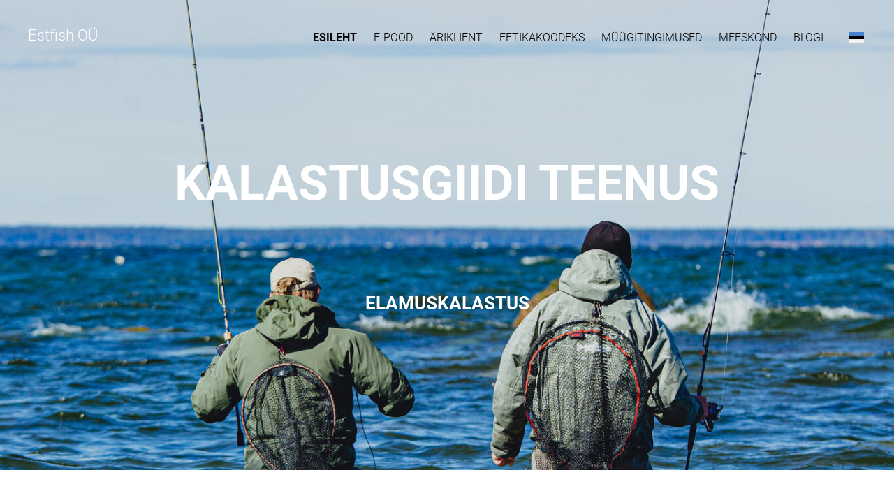

--- FILE ---
content_type: text/html; charset=utf-8
request_url: https://estfish.ee/et
body_size: 18784
content:
<!DOCTYPE html>
<html class="publicmode language-flags-enabled language-names-disabled language-menu-mode-popover" lang="et">
  <head prefix="og: http://ogp.me/ns#">
    
<!--[if IE]><meta http-equiv="X-UA-Compatible" content="IE=edge"><![endif]-->


<meta http-equiv="Content-Type" content="text/html; charset=utf-8">
<meta name="viewport" content="width=device-width, initial-scale=1, minimum-scale=1">
<meta name="format-detection" content="telephone=no">



  <link rel="icon" href="/favicon.ico" type="image/x-icon">
  <link rel="shortcut icon" href="/favicon.ico" type="image/ico">
  <link rel="shortcut icon" href="/favicon.ico" type="image/x-icon">




<link href="//static.voog.com/designs/75/stylesheets/main.min.css?v=anchorage-2.6.2" media="screen" rel="stylesheet" type="text/css"/>

<style type="text/css" data-voog-style> :root { --main-font-family: "Roboto", sans-serif; --primary-color: rgba(0, 0, 0, 0.7); --secondary-color: black; --third-color: white; --main-hyphens: auto;} :root { --header-background-color: transparent; --header-body-font-size: 22px; --header-body-hyphens: auto; --header-body-font-weight: 300; --header-body-font-style: normal; --header-body-text-decoration: none; --header-body-text-transform: none; --menu-main-hyphens: auto; --menu-main-font-weight: 300; --menu-main-hover-font-weight: 300; --menu-main-active-font-weight: 700; --menu-main-font-style: normal; --menu-main-hover-font-style: normal; --menu-main-active-font-style: normal; --menu-main-text-decoration: none; --menu-main-hover-text-decoration: none; --menu-main-active-text-decoration: none; --menu-main-text-transform: uppercase; --menu-main-hover-text-transform: uppercase; --menu-main-active-text-transform: uppercase;} :root { --headings-title-text-alignment: left; --headings-title-font-size: 32px; --headings-title-line-height: 1.4; --headings-title-hyphens: auto; --headings-title-font-weight: 300; --headings-title-font-style: normal; --headings-title-text-decoration: none; --headings-title-text-transform: none; --headings-heading-text-alignment: left; --headings-heading-font-size: 26px; --headings-heading-line-height: 1.4; --headings-heading-hyphens: auto; --headings-heading-font-weight: 300; --headings-heading-font-style: normal; --headings-heading-text-decoration: none; --headings-heading-text-transform: none; --headings-subheading-text-alignment: left; --headings-subheading-font-size: 24px; --headings-subheading-line-height: 1.4; --headings-subheading-hyphens: auto; --headings-subheading-font-weight: 300; --headings-subheading-font-style: normal; --headings-subheading-text-decoration: none; --headings-subheading-text-transform: none;} :root { --content-body-alignment: left; --content-body-font-size: 18px; --content-body-line-height: 1.7; --content-body-hyphens: auto; --content-link-font-weight: 400; --content-link-hover-font-weight: 400; --content-link-font-style: normal; --content-link-hover-font-style: normal; --content-link-text-decoration: none; --content-link-hover-text-decoration: underline; --content-link-text-transform: none; --content-link-hover-text-transform: none; --content-area-product-title__text-alignment: left; --content-area-product-title__font-size: 32px; --content-area-product-title__font-weight: 700; --content-area-product-title__font-style: normal; --content-area-product-title__text-decoration: none; --content-area-product-title__text-transform: none; --content-area-product-title__color: #000; --content-area-product-price__font-size: 24px; --content-area-product-price__font-weight: 700; --content-area-product-price__font-style: normal; --content-area-product-price__text-decoration: none; --content-area-product-price__color: #000; --content-area-product-description__font-size: 18px; --content-area-product-description__font-weight: 300; --content-area-product-description__font-style: normal; --content-area-product-description__text-decoration: none; --content-area-product-description__color: rgba(141, 144, 145, 0.6);} :root { --button-padding: 30px; --button-font-size: 16px; --button-hyphens: auto; --button-font-weight: 400; --button-font-style: normal; --button-text-decoration: none; --button-text-transform: uppercase;} :root { --table-padding: 13px; --table-font-size: 16px; --table-border-style: solid;} :root { --form-label-font-size: 14px; --form-field-font-size: 16px; --form-field-font-weight: 300; --form-field-font-style: normal; --form-field-text-decoration: none; --form-field-text-transform: none;} :root { --footer-body-font-size: 14px; --footer-body-hyphens: auto; --footer-body-font-weight: 400; --footer-body-font-style: normal; --footer-body-text-decoration: none; --footer-body-text-transform: none;} body { font-family: var(--main-font-family);}.dark-background { color: var(--third-color);}.dark-background .content-area h1,.dark-background .content-area h2,.dark-background .content-area h3,.dark-background .content-area h4,.dark-background .content-area h5,.dark-background .content-area h6,.dark-background .content-area p,.dark-background .content-area ul,.dark-background .content-area ol,.dark-background .content-area dl,.dark-background .content-area pre,.dark-background .content-area table { color: var(--third-color);}.site-footer .dark-background a,.site-footer .dark-background b { color: var(--third-color);}.dark-background .header-title a,.dark-background .header-title a:hover { color: var(--third-color);}.dark-background .menu li a:not(.untranslated) { color: var(--third-color);}.dark-background .menu li.selected a { color: var(--third-color);}.dark-background .lang-title { color: var(--third-color);}.dark-background .lang-menu.menu-language-list .lang-title a { color: var(--third-color);}.dark-background .lang-menu.menu-language-list .lang-title a.is-active, .dark-background .lang-menu.menu-language-list .lang-title a:hover { color: var(--third-color);}.dark-background .lang-menu.menu-language-list .lang-title a.selected { color: var(--third-color);}.dark-background .voog-reference svg path { fill: var(--third-color);}.dark-background .site-options .search-btn svg path { fill: var(--third-color);}@media screen and (max-width: 640px) { .search-open .dark-background .site-options .search-btn svg path { fill: var(--primary-color); }}.light-background { color: var(--secondary-color);}.light-background h1, .light-background h2, .light-background h3, .light-background h4 { color: var(--secondary-color);}.site-header .light-background a { color: var(--secondary-color);}.site-header .light-background .header-title a,.site-header .light-background .header-title a:hover { color: var(--secondary-color);}.site-header .light-background .menu li a { color: var(--secondary-color);}.site-header .light-background .menu li a:hover { color: var(--secondary-color);}.site-header .light-background .menu li.selected a { color: var(--secondary-color);}.site-footer .light-background { color: var(--primary-color);}.light-background .lang-title { color: var(--secondary-color);}.light-background .menu-language-list .lang-title a:hover { color: var(--secondary-color);}.light-background .menu-language-list .lang-title a.selected { color: var(--secondary-color);}.light-background .site-options .search-btn svg path { fill: var(--secondary-color);}.blog-news-page .article-title a { color: var(--secondary-color);}.blog-news-page .article-author,.blog-news-page .article-date { color: var(--secondary-color);}.dark-background .blog-news-page .article-author,.dark-background .blog-news-page .article-date { color: rgba(255, 255, 255, 0.35);}.blog-news-page .article-excerpt { color: var(--primary-color);}@media screen and (max-width: 640px) { .blog-news-page .article-header { margin: 0; }}.blog-news-page .articles-listing .blog-article .article-date { color: var(--secondary-color);}.blog-news-page .dark-background .article-author,.blog-news-page .dark-background .article-date,.blog-news-page .dark-background .articles-listing .article-date { color: rgba(255, 255, 255, 0.35);}.blog-article-page .article-excerpt,.blog-article-page .article-body { color: var(--primary-color);}.blog-article-page .comments-title { color: var(--secondary-color);}.blog-article-page .dark-background .comments-title { color: var(--third-color);}.blog-article-page .main-content .article-author,.blog-article-page .main-content .article-date { color: var(--secondary-color);}.blog-article-page .dark-background .article-author,.blog-article-page .dark-background .article-date { color: var(--third-color);}.blog-article-page .light-background .article-author,.blog-article-page .light-background .article-date { color: var(--secondary-color);}@media screen and (max-width: 640px) { .comments-open .article-comments .comments-body { background-color: var(--third-color); }}.article-comments .comments-body .comments-title { color: var(--secondary-color);}.article-comments .comments-body .comments-title .comments-count { color: var(--secondary-color);}.article-comments .comment { color: var(--primary-color);}.article-comments .comment .comment-author,.article-comments .comment .comment-date { color: var(--secondary-color);}.article-comments .comments-close.dark-background .btn-close { background-color: var(--third-color);}.article-comments .comments-close.dark-background .btn-close .ico-close { fill: var(--secondary-color);}.article-comments .comments-close .btn-close { background-color: var(--secondary-color);}@media screen and (max-width: 850px) { .article-comments .comments-close .btn-close { background-color: var(--third-color); }}.article-comments .comments-close .btn-close .ico-close { fill: var(--third-color);}@media screen and (max-width: 850px) { .article-comments .comments-close .btn-close .ico-close { fill: var(--primary-color); } .article-comments .comments-close .btn-close .ico-close:hover { fill: var(--primary-color); }}.menu-main a { font-style: var(--menu-main-font-style); font-weight: var(--menu-main-font-weight); -webkit-hyphens: var(--menu-main-hyphens); -ms-hyphens: var(--menu-main-hyphens); hyphens: var(--menu-main-hyphens); -webkit-text-decoration: var(--menu-main-text-decoration); text-decoration: var(--menu-main-text-decoration); text-transform: var(--menu-main-text-transform);}.menu-main a:hover { font-style: var(--menu-main-hover-font-style); font-weight: var(--menu-main-hover-font-weight); -webkit-text-decoration: var(--menu-main-hover-text-decoration); text-decoration: var(--menu-main-hover-text-decoration); text-transform: var(--menu-main-hover-text-transform);}.menu-main .selected a,.menu-main .current a { font-style: var(--menu-main-active-font-style); font-weight: var(--menu-main-active-font-weight); -webkit-text-decoration: var(--menu-main-active-text-decoration); text-decoration: var(--menu-main-active-text-decoration); text-transform: var(--menu-main-active-text-transform);}@media screen and (max-width: 1024px) { .mobile-menu-toggler span, .mobile-menu-toggler span:before, .mobile-menu-toggler span:after { background-color: var(--secondary-color); } .dark-background .mobile-menu-toggler span, .dark-background .mobile-menu-toggler span:before, .dark-background .mobile-menu-toggler span:after { background-color: var(--third-color); } .language-flags-disabled .mobile-menu-toggler span .lang-menu-btn .lang-title, .language-flags-disabled .mobile-menu-toggler span:before .lang-menu-btn .lang-title, .language-flags-disabled .mobile-menu-toggler span:after .lang-menu-btn .lang-title { color: var(--third-color); } #mobile-menu .search-open-btn svg { fill: var(--secondary-color); } #mobile-menu .navigation-menu > ul > li > a { font-style: var(--menu-main-font-style); font-weight: var(--menu-main-font-weight); -webkit-hyphens: var(--menu-main-hyphens); -ms-hyphens: var(--menu-main-hyphens); hyphens: var(--menu-main-hyphens); -webkit-text-decoration: var(--menu-main-text-decoration); text-decoration: var(--menu-main-text-decoration); text-transform: var(--menu-main-text-transform); } #mobile-menu .navigation-menu > ul > li > a:hover { font-style: var(--menu-main-hover-font-style); font-weight: var(--menu-main-hover-font-weight); -webkit-text-decoration: var(--menu-main-hover-text-decoration); text-decoration: var(--menu-main-hover-text-decoration); text-transform: var(--menu-main-hover-text-transform); } #mobile-menu .navigation-menu > ul > li > a.selected, #mobile-menu .navigation-menu > ul > li > a.current { font-style: var(--menu-main-active-font-style); font-weight: var(--menu-main-active-font-weight); -webkit-text-decoration: var(--menu-main-active-text-decoration); text-decoration: var(--menu-main-active-text-decoration); text-transform: var(--menu-main-active-text-transform); } #mobile-menu .navigation-menu .sub-menu a { font-style: var(--menu-sub-font-style); font-weight: var(--menu-sub-font-weight); -webkit-hyphens: var(--menu-sub-hyphens); -ms-hyphens: var(--menu-sub-hyphens); hyphens: var(--menu-sub-hyphens); -webkit-text-decoration: var(--menu-sub-text-decoration); text-decoration: var(--menu-sub-text-decoration); text-transform: var(--menu-sub-text-transform); } #mobile-menu .navigation-menu .sub-menu a:hover { font-style: var(--menu-sub-hover-font-style); font-weight: var(--menu-sub-hover-font-weight); -webkit-text-decoration: var(--menu-sub-hover-text-decoration); text-decoration: var(--menu-sub-hover-text-decoration); text-transform: var(--menu-sub-hover-text-transform); } #mobile-menu .navigation-menu .sub-menu a.selected, #mobile-menu .navigation-menu .sub-menu a.current { font-style: var(--menu-sub-active-font-style); font-weight: var(--menu-sub-active-font-weight); -webkit-text-decoration: var(--menu-sub-active-text-decoration); text-decoration: var(--menu-sub-active-text-decoration); text-transform: var(--menu-sub-active-text-transform); }}.lang-flag:before { background-color: var(--secondary-color);}.lang-menu.menu-language-list .lang-title a.is-active { color: var(--secondary-color);}.lang-menu li a { color: var(--primary-color);}.dark-background .lang-menu a.lang-flag, .light-background .lang-menu a.lang-flag { color: var(--secondary-color);}.dark-background .lang-menu a.lang-flag:hover, .light-background .lang-menu a.lang-flag:hover { color: var(--secondary-color);}.lang-menu-btn .lang-title-inner:after { border-color: var(--secondary-color) transparent transparent transparent;}.dark-background .lang-menu-btn .lang-title-inner:after { border-color: var(--third-color) transparent transparent transparent;}.site-sidebar .sidebar-title a { color: var(--secondary-color);}.dark-background .site-sidebar .sidebar-title a { color: var(--third-color);}.site-sidebar .submenu a { font-weight: var(--menu-sub-font-weight); font-style: var(--menu-sub-font-style); -webkit-hyphens: var(--menu-sub-hyphens); -ms-hyphens: var(--menu-sub-hyphens); hyphens: var(--menu-sub-hyphens); -webkit-text-decoration: var(--menu-sub-text-decoration); text-decoration: var(--menu-sub-text-decoration); text-transform: var(--menu-sub-text-transform); color: var(--secondary-color);}.site-sidebar .submenu a:hover { font-weight: var(--menu-sub-hover-font-weight); font-style: var(--menu-sub-hover-font-style); -webkit-text-decoration: var(--menu-sub-hover-text-decoration); text-decoration: var(--menu-sub-hover-text-decoration); text-transform: var(--menu-sub-hover-text-transform);}.dark-background .site-sidebar .submenu a { color: var(--third-color);}.site-sidebar .submenu .selected,.site-sidebar .submenu .selected a,.site-sidebar .submenu .current,.site-sidebar .submenu .current a { font-weight: var(--menu-sub-active-font-weight); font-style: var(--menu-sub-active-font-style); -webkit-text-decoration: var(--menu-sub-active-text-decoration); text-decoration: var(--menu-sub-active-text-decoration); text-transform: var(--menu-sub-active-text-transform);}.site-sidebar .submenu .selected { color: var(--secondary-color);}.dark-background .site-sidebar .submenu .selected { color: var(--third-color);}.site-sidebar .submenu .submenu-lvl2 a { color: var(--secondary-color);}.dark-background .site-sidebar .submenu .submenu-lvl2 a { color: var(--third-color);}.dark-background .site-sidebar .submenu .submenu-lvl2 .selected { color: var(--third-color);}.site-footer .dark-background .content-area a { color: var(--third-color);}.site-footer .voog-reference { color: var(--secondary-color);}.site-footer .blog-article-nav .article-nav-direction { color: var(--secondary-color);}.site-footer .blog-article-nav .article-nav-title { color: var(--secondary-color);}.site-footer .blog-article-nav.dark-background .article-nav-title { color: var(--third-color);}.site-footer .blog-article-nav.dark-background .article-nav-direction { color: var(--third-color);}.header-top { background-color: var(--header-background-color);}.header-top.dark-background { color: var(--third-color);}.header-top.dark-background a,.header-top.dark-background .header-title.content-area,.header-top.dark-background .lang-menu.menu-language-list .lang-title a { color: var(--third-color);}.header-top.dark-background .header-title a,.header-top.dark-background .header-title a:hover { color: var(--third-color);}.header-top.dark-background .menu li a { color: var(--third-color);}.header-top.dark-background .menu li a:hover { color: var(--third-color);}.header-top.dark-background .menu li.selected a { color: var(--third-color);}.header-top.dark-background .mobile-menu-toggler span, .header-top.dark-background .mobile-menu-toggler span:before, .header-top.dark-background .mobile-menu-toggler span:after { background-color: var(--third-color);}.header-top.light-background { color: var(--secondary-color);}.header-top.light-background a,.header-top.light-background .header-title.content-area,.header-top.light-background .lang-menu.menu-language-list .lang-title a { color: var(--secondary-color);}.header-top.light-background .header-title a,.header-top.light-background .header-title a:hover { color: var(--secondary-color);}.header-top.light-background .menu li a { color: var(--secondary-color);}.header-top.light-background .menu li a:hover { color: var(--secondary-color);}.header-top.light-background .menu li.selected a { color: var(--secondary-color);}.header-top.light-background .mobile-menu-toggler span, .header-top.light-background .mobile-menu-toggler span:before, .header-top.light-background .mobile-menu-toggler span:after { background-color: var(--secondary-color);}.content-area { font-size: var(--content-body-font-size); -webkit-hyphens: var(--content-body-hyphens); -ms-hyphens: var(--content-body-hyphens); hyphens: var(--content-body-hyphens); line-height: var(--content-body-line-height); color: var(--primary-color);}.dark-background .content-area { color: var(--third-color);}.site-footer .dark-background .content-area { color: var(--third-color);}.site-footer .content-area { font-size: var(--footer-body-font-size); font-style: var(--footer-body-font-style); font-weight: var(--footer-body-font-weight); -webkit-hyphens: var(--footer-body-hyphens); -ms-hyphens: var(--footer-body-hyphens); hyphens: var(--footer-body-hyphens); color: var(--primary-color); -webkit-text-decoration: var(--footer-body-text-decoration); text-decoration: var(--footer-body-text-decoration); text-transform: var(--footer-body-text-transform);}.content-area.header-title, .content-area.header-title a, .content-area.header-title a:hover { font-size: var(--header-body-font-size); font-style: var(--header-body-font-style); font-weight: var(--header-body-font-weight); -webkit-hyphens: var(--header-body-hyphens); -ms-hyphens: var(--header-body-hyphens); hyphens: var(--header-body-hyphens); -webkit-text-decoration: var(--header-body-text-decoration); text-decoration: var(--header-body-text-decoration); text-transform: var(--header-body-text-transform);}.header-bottom .content-area, .page-body .content-area { text-align: var(--content-body-alignment);}.dark-background .content-area h1,.dark-background .content-area h2,.dark-background .content-area h3,.dark-background .content-area h4,.dark-background .content-area h5,.dark-background .content-area h6,.dark-background .content-area p,.dark-background .content-area ul,.dark-background .content-area ol,.dark-background .content-area pre,.dark-background .content-area code,.dark-background .content-area table { color: var(--third-color);}.content-area h1,.content-area h2,.content-area h3,.content-area h4,.content-area h5,.content-area h6 { color: var(--secondary-color);}.content-area h1 a,.content-area h2 a,.content-area h3 a,.content-area h4 a,.content-area h5 a,.content-area h6 a { color: var(--secondary-color);}.content-area p,.content-area ul,.content-area ol,.content-area dl { font-size: var(--content-body-font-size); -webkit-hyphens: var(--content-body-hyphens); -ms-hyphens: var(--content-body-hyphens); hyphens: var(--content-body-hyphens);}.site-footer .content-area p,.site-footer .content-area ul,.site-footer .content-area ol,.site-footer .content-area dl { color: var(--primary-color); -webkit-hyphens: var(--footer-body-hyphens); -ms-hyphens: var(--footer-body-hyphens); hyphens: var(--footer-body-hyphens);}.site-footer .dark-background .content-area p,.site-footer .dark-background .content-area ul,.site-footer .dark-background .content-area ol,.site-footer .dark-background .content-area dl { color: var(--third-color);}.content-area h1,.content-area h1 a,.content-area h1 a:hover { text-align: var(--headings-title-text-alignment); line-height: var(--headings-title-line-height); font-size: var(--headings-title-font-size); -webkit-hyphens: var(--headings-title-hyphens); -ms-hyphens: var(--headings-title-hyphens); hyphens: var(--headings-title-hyphens); font-weight: var(--headings-title-font-weight); font-style: var(--headings-title-font-style); -webkit-text-decoration: var(--headings-title-text-decoration); text-decoration: var(--headings-title-text-decoration); text-transform: var(--headings-title-text-transform);}.content-area h2 { font-size: var(--headings-heading-font-size); -webkit-hyphens: var(--headings-heading-hyphens); -ms-hyphens: var(--headings-heading-hyphens); hyphens: var(--headings-heading-hyphens); line-height: var(--headings-heading-line-height); text-transform: var(--headings-heading-text-transform);}.content-area h2,.content-area h2 a,.content-area h2 a:hover { text-align: var(--headings-heading-text-alignment); font-weight: var(--headings-heading-font-weight); font-style: var(--headings-heading-font-style); -webkit-text-decoration: var(--headings-heading-text-decoration); text-decoration: var(--headings-heading-text-decoration);}.content-area h3,.content-area h3 a,.content-area h3 a:hover,.content-area h4,.content-area h4 a,.content-area h4 a:hover,.content-area h5,.content-area h5 a,.content-area h5 a:hover,.content-area h6,.content-area h6 a,.content-area h6 a:hover { text-align: var(--headings-subheading-text-alignment); line-height: var(--headings-subheading-line-height); font-size: var(--headings-subheading-font-size); font-weight: var(--headings-subheading-font-weight); -webkit-hyphens: var(--headings-subheading-hyphens); -ms-hyphens: var(--headings-subheading-hyphens); hyphens: var(--headings-subheading-hyphens); font-style: var(--headings-subheading-font-style); -webkit-text-decoration: var(--headings-subheading-text-decoration); text-decoration: var(--headings-subheading-text-decoration); text-transform: var(--headings-subheading-text-transform);}.content-area a { font-style: var(--content-link-font-style); font-weight: var(--content-link-font-weight); color: var(--secondary-color); -webkit-text-decoration: var(--content-link-text-decoration); text-decoration: var(--content-link-text-decoration); text-transform: var(--content-link-text-transform);}.content-area a:hover { font-style: var(--content-link-hover-font-style); font-weight: var(--content-link-hover-font-weight); -webkit-text-decoration: var(--content-link-hover-text-decoration); text-decoration: var(--content-link-hover-text-decoration); text-transform: var(--content-link-hover-text-transform);}.dark-background .content-area a { color: var(--third-color);}.content-area a.custom-btn, .content-area div.custom-btn { padding: calc(var(--button-padding) - 18px) var(--button-padding) calc(var(--button-padding) - 17px); font-size: var(--button-font-size); font-style: var(--button-font-style); font-weight: var(--button-font-weight); -webkit-hyphens: var(--button-hyphens); -ms-hyphens: var(--button-hyphens); hyphens: var(--button-hyphens); -webkit-text-decoration: var(--button-text-decoration); text-decoration: var(--button-text-decoration); text-transform: var(--button-text-transform);}.dark-background .content-area a.custom-btn:not(.custom-btn-disabled):hover, .dark-background .content-area div.custom-btn:not(.custom-btn-disabled):hover { border-color: var(--third-color); background-color: var(--third-color); color: var(--primary-color);}.light-background .content-area a.custom-btn:not(.custom-btn-disabled):hover, .light-background .content-area div.custom-btn:not(.custom-btn-disabled):hover { border-color: var(--secondary-color); background-color: var(--secondary-color); color: var(--third-color);}.dark-background .content-area a.custom-btn, .dark-background .content-area div.custom-btn { border-color: var(--third-color); color: var(--third-color);}.light-background .content-area a.custom-btn, .light-background .content-area div.custom-btn { border-color: var(--secondary-color); color: var(--secondary-color);}.content-area table th, .content-area table td { padding: calc(var(--table-padding) - 4px) var(--table-padding); font-size: var(--table-font-size); border-style: var(--table-border-style);}.dark-background .content-area table th, .dark-background .content-area table td { border-style: var(--table-border-style);}.light-background .content-area table th, .light-background .content-area table td { border-style: var(--table-border-style);}.content-area table th { color: var(--third-color); background-color: var(--secondary-color);}.contacts .content-area table tr td { color: var(--primary-color);}.content-area .edy-buy-button-price-container .edy-buy-button-price-original { color: var(--primary-color); opacity: 0.4;}.dark-background .content-area .edy-buy-button-price-container .edy-buy-button-price-original { color: var(--third-color);}.content-area .form_field .form_field_label,.content-area .form_field .edy-fe-label { font-size: var(--form-label-font-size);}.content-area .form_field_textfield,.content-area .form_field_textarea,.content-area label:not(.form_field_label) { font-style: var(--form-field-font-style); font-weight: var(--form-field-font-weight); font-size: var(--form-field-font-size); -webkit-text-decoration: var(--form-field-text-decoration); text-decoration: var(--form-field-text-decoration); text-transform: var(--form-field-text-transform);}.dark-background .content-area .form_field_textfield,.dark-background .content-area .form_field_textarea,.dark-background .content-area .form_field_select { color: var(--third-color); border-color: var(--third-color);}.dark-background .content-area .form_field_textfield::-webkit-input-placeholder,.dark-background .content-area .form_field_textarea::-webkit-input-placeholder,.dark-background .content-area .form_field_select::-webkit-input-placeholder { color: var(--third-color);}.dark-background .content-area .form_field_textfield::-moz-placeholder,.dark-background .content-area .form_field_textarea::-moz-placeholder,.dark-background .content-area .form_field_select::-moz-placeholder { color: var(--third-color);}.dark-background .content-area .form_field_textfield::-ms-input-placeholder,.dark-background .content-area .form_field_textarea::-ms-input-placeholder,.dark-background .content-area .form_field_select::-ms-input-placeholder { color: var(--third-color);}.dark-background .content-area .form_field_textfield::placeholder,.dark-background .content-area .form_field_textarea::placeholder,.dark-background .content-area .form_field_select::placeholder { color: var(--third-color);}.light-background .content-area .form_field_textfield,.light-background .content-area .form_field_textarea,.light-background .content-area .form_field_select { color: var(--primary-color);}.light-background .content-area .form_field_textfield::-webkit-input-placeholder,.light-background .content-area .form_field_textarea::-webkit-input-placeholder,.light-background .content-area .form_field_select::-webkit-input-placeholder { color: var(--primary-color);}.light-background .content-area .form_field_textfield::-moz-placeholder,.light-background .content-area .form_field_textarea::-moz-placeholder,.light-background .content-area .form_field_select::-moz-placeholder { color: var(--primary-color);}.light-background .content-area .form_field_textfield::-ms-input-placeholder,.light-background .content-area .form_field_textarea::-ms-input-placeholder,.light-background .content-area .form_field_select::-ms-input-placeholder { color: var(--primary-color);}.light-background .content-area .form_field_textfield::placeholder,.light-background .content-area .form_field_textarea::placeholder,.light-background .content-area .form_field_select::placeholder { color: var(--primary-color);}.content-area .form_submit input { padding: calc(var(--button-padding) - 18px) var(--button-padding) calc(var(--button-padding) - 17px); font-size: var(--button-font-size); font-style: var(--button-font-style); font-weight: var(--button-font-weight); -webkit-hyphens: var(--button-hyphens); -ms-hyphens: var(--button-hyphens); hyphens: var(--button-hyphens); -webkit-text-decoration: var(--button-text-decoration); text-decoration: var(--button-text-decoration); text-transform: var(--button-text-transform); white-space: normal; word-break: break-word;}.dark-background .content-area .form_submit input { color: var(--secondary-color); background-color: var(--third-color);}.light-background .content-area .form_submit input { color: var(--third-color); background-color: var(--secondary-color);}.product-content .product-price { color: var(--content-area-product-price__color); font-size: var(--content-area-product-price__font-size); font-weight: var(--content-area-product-price__font-weight); font-style: var(--content-area-product-price__font-style); -webkit-text-decoration: var(--content-area-product-price__text-decoration); text-decoration: var(--content-area-product-price__text-decoration);}.dark-background .product-content .product-price { color: var(--third-color); opacity: 0.7;}.product-content .content-product-description { color: var(--content-area-product-description__color); font-size: var(--content-area-product-description__font-size); font-weight: var(--content-area-product-description__font-weight); font-style: var(--content-area-product-description__font-style); -webkit-text-decoration: var(--content-area-product-description__text-decoration); text-decoration: var(--content-area-product-description__text-decoration);}.content-item-title h1 { font-size: var(--content-area-product-title__font-size); font-style: var(--content-area-product-title__font-style); font-weight: var(--content-area-product-title__font-weight); color: var(--content-area-product-title__color); text-align: var(--content-area-product-title__text-alignment); -webkit-text-decoration: var(--content-area-product-title__text-decoration); text-decoration: var(--content-area-product-title__text-decoration); text-transform: var(--content-area-product-title__text-transform);}.dark-background .edy-product-widget-item-price-original,.dark-background .edy-product-widget-item-price-final { color: var(--third-color);}.dark-background .edy-product-widget-grid .edy-product-widget-item .edy-product-widget-item-details-wrap .edy-product-widget-item-title,.dark-background .edy-product-widget-grid .edy-product-widget-item .edy-product-widget-item-details-wrap .edy-product-widget-item-link { color: var(--third-color);}.dark-background .edy-product-widget-grid .edy-product-widget-item .edy-product-widget-item-details-wrap .edy-product-widget-item-description { color: var(--third-color); opacity: 0.7;}.dark-background .edy-product-widget-grid .edy-product-widget-item .edy-product-widget-item-top-outer .edy-product-widget-item-top.edy-product-widget-item-without-image { border: 1px solid var(--third-color); opacity: 0.5;}.dark-background .edy-product-widget-grid .edy-product-widget-item .edy-product-widget-item-details-flex-wrap .edy-product-widget-item-out-of-stock,.dark-background .edy-product-widget-grid .edy-product-widget-item .edy-product-widget-item-details-flex-wrap .edy-product-widget-item-btn { color: var(--third-color);}.dark-background .edy-product-widget-list .edy-product-widget-item-wrap .edy-product-widget-item .edy-product-widget-item-details-wrap .edy-product-widget-item-header .edy-product-widget-item-title .edy-product-widget-item-link { color: var(--third-color);}.dark-background .edy-product-widget-list .edy-product-widget-item-wrap .edy-product-widget-item .edy-product-widget-item-details-wrap .edy-product-widget-item-header .edy-product-widget-item-out-of-stock { color: var(--third-color);}.dark-background .edy-product-widget-list .edy-product-widget-item-wrap .edy-product-widget-item .edy-product-widget-item-details-wrap .edy-product-widget-item-description { color: var(--third-color);}.dark-background .edy-product-widget-list .edy-product-widget-item-wrap .edy-product-widget-item .edy-product-widget-item-details-wrap .edy-product-widget-item-without-image { border: 1px solid var(--third-color); opacity: 0.5;}.light-background .edy-product-widget-list .edy-product-widget-item-wrap .edy-product-widget-item .edy-product-widget-item-details-wrap .edy-product-widget-item-btn-wrap .edy-product-widget-item-btn, .dark-background .edy-product-widget-list .edy-product-widget-item-wrap .edy-product-widget-item .edy-product-widget-item-details-wrap .edy-product-widget-item-btn-wrap .edy-product-widget-item-btn { padding: calc(var(--button-padding) - 18px) var(--button-padding) calc(var(--button-padding) - 17px); font-size: var(--button-font-size); font-style: var(--button-font-style); font-weight: var(--button-font-weight); -webkit-hyphens: var(--button-hyphens); -ms-hyphens: var(--button-hyphens); hyphens: var(--button-hyphens); -webkit-text-decoration: var(--button-text-decoration); text-decoration: var(--button-text-decoration); text-transform: var(--button-text-transform); background-color: transparent; border: 2px solid var(--secondary-color);}.dark-background .edy-product-widget-list .edy-product-widget-item-wrap .edy-product-widget-item .edy-product-widget-item-details-wrap .edy-product-widget-item-btn-wrap .edy-product-widget-item-btn { border-color: var(--third-color); color: var(--third-color);}.light-background .edy-product-widget-list .edy-product-widget-item-wrap .edy-product-widget-item .edy-product-widget-item-details-wrap .edy-product-widget-item-btn-wrap .edy-product-widget-item-btn { border-color: var(--secondary-color); color: var(--secondary-color);}.dark-background .edy-product-widget-list .edy-product-widget-item-wrap .edy-product-widget-item .edy-product-widget-item-details-wrap .edy-product-widget-item-btn-wrap .edy-product-widget-item-btn:hover { border-color: var(--third-color); background-color: var(--third-color); color: var(--primary-color);}.light-background .edy-product-widget-list .edy-product-widget-item-wrap .edy-product-widget-item .edy-product-widget-item-details-wrap .edy-product-widget-item-btn-wrap .edy-product-widget-item-btn:hover { border-color: var(--secondary-color); background-color: var(--secondary-color); color: var(--third-color);}.edy-product-widget-filter-sort option { color: var(--primary-color);}.dark-background .edy-product-widget-filter-name,.dark-background .edy-product-widget-filter-sort,.dark-background .edy-product-widget-filter-label,.dark-background .edy-product-widget-filter-search-input { color: var(--third-color);}.dark-background .product-price-original,.dark-background .product-price-final { color: var(--third-color);}</style>


<script src="//static.voog.com/designs/75/javascripts/modernizr-custom.min.js"></script>


<title>Estfish – Kalastusgiidi teenus, meriforelli püük, kalapüük paadist</title>




<meta property="og:type" content="website">
<meta property="og:url" content="https://estfish.ee/et">
<meta property="og:title" content="Estfish – Kalastusgiidi teenus, meriforelli püük, kalapüük paadist">
<meta property="og:site_name" content="Kalastusgiidi teenus, meriforelli püük, kalapüük paadist">



  



  
  <meta property="og:image" content="https://estfish.ee/photos/Merikas.jan_large.jpg">
  <meta property="og:image:type" content="image/jpeg">
  <meta property="og:image:width" content="1280">
  <meta property="og:image:height" content="960">


<meta property="og:description" content="Kalastusgiidi teenus algajale ja juba kogenud kalastajale. Meriforelli püük giidiga, kuidas meriforelli püüda meriforelli püük algajale fishing guide ">
  <meta name="description" content="Kalastusgiidi teenus algajale ja juba kogenud kalastajale. Meriforelli püük giidiga, kuidas meriforelli püüda meriforelli püük algajale fishing guide ">



<script type="application/ld+json">{"@context":"http://schema.org","@type":"BreadcrumbList","itemListElement":[{"@type":"ListItem","position":1,"item":{"@id":"https://estfish.ee/et","name":"Esileht"}}]}</script>



<!-- Facebook Pixel Code -->
<script>
!function(f,b,e,v,n,t,s)
{if(f.fbq)return;n=f.fbq=function(){n.callMethod?
n.callMethod.apply(n,arguments):n.queue.push(arguments)};
if(!f._fbq)f._fbq=n;n.push=n;n.loaded=!0;n.version='2.0';
n.queue=[];t=b.createElement(e);t.async=!0;
t.src=v;s=b.getElementsByTagName(e)[0];
s.parentNode.insertBefore(t,s)}(window, document,'script',
'https://connect.facebook.net/en_US/fbevents.js');
fbq('init', '353944305187469');
fbq('track', 'PageView');
</script>
<noscript><img height="1" width="1" style="display:none"
src="https://www.facebook.com/tr?id=353944305187469&ev=PageView&noscript=1"
/></noscript>
<!-- End Facebook Pixel Code -->

<!-- Google Tag Manager (noscript) -->
<noscript><iframe src="https://www.googletagmanager.com/ns.html?id=GTM-MFK9WXD"
height="0" width="0" style="display:none;visibility:hidden"></iframe></noscript>
<!-- End Google Tag Manager (noscript) -->

<!-- Messenger Chat Plugin Code -->
    <div id="fb-root"></div>

    <!-- Your Chat Plugin code -->
    <div id="fb-customer-chat" class="fb-customerchat">
    </div>

    <script>
      var chatbox = document.getElementById('fb-customer-chat');
      chatbox.setAttribute("page_id", "911878112533741");
      chatbox.setAttribute("attribution", "biz_inbox");
    </script>

    <!-- Your SDK code -->
    <script>
      window.fbAsyncInit = function() {
        FB.init({
          xfbml            : true,
          version          : 'v13.0'
        });
      };

      (function(d, s, id) {
        var js, fjs = d.getElementsByTagName(s)[0];
        if (d.getElementById(id)) return;
        js = d.createElement(s); js.id = id;
        js.src = 'https://connect.facebook.net/en_GB/sdk/xfbml.customerchat.js';
        fjs.parentNode.insertBefore(js, fjs);
      }(document, 'script', 'facebook-jssdk'));
    </script>

    <style>
  
  
  
    
      
        
          .site-header .background-image {
            background-image: url("//media.voog.com/0000/0044/9586/photos/p%C3%BC%C3%BCgipildid%20-%20p%C3%A4rispea%20-%20kalast%20kahe%20tipuga%20-%202020%20-%20foto%20robert%20lang-1183.JPG");
          }
        
      
        
          @media screen and (max-width: 1365px) {
            .site-header .background-image {
              background-image: url("//media.voog.com/0000/0044/9586/photos/p%C3%BC%C3%BCgipildid%20-%20p%C3%A4rispea%20-%20kalast%20kahe%20tipuga%20-%202020%20-%20foto%20robert%20lang-1183_huge.JPG");
            }
          }
        
      
        
          @media screen and (max-width: 853px) {
            .site-header .background-image {
              background-image: url("//media.voog.com/0000/0044/9586/photos/p%C3%BC%C3%BCgipildid%20-%20p%C3%A4rispea%20-%20kalast%20kahe%20tipuga%20-%202020%20-%20foto%20robert%20lang-1183_large.JPG");
            }
          }
        
      
        
          @media screen and (max-width: 400px) {
            .site-header .background-image {
              background-image: url("//media.voog.com/0000/0044/9586/photos/p%C3%BC%C3%BCgipildid%20-%20p%C3%A4rispea%20-%20kalast%20kahe%20tipuga%20-%202020%20-%20foto%20robert%20lang-1183_block.JPG");
            }
          }
        
      
        
      
    

  

  
  .site-header .background-color {
    background-color: rgba(0, 0, 0, 0.1);
  }
  
  
  
    

    .site-header.photo-article .background-image {
      background-image: none;
    }
  

  
  .site-header.photo-article .background-color {
    background-color: ;
  }

  
  
  .content-full-inner .background-color {
    background-color: ;
  }

  
  
  
    
      
        
          .front-page-content-bottom .background-image {
            background-image: url("//media.voog.com/0000/0044/9586/photos/A4F2C3BF-493A-4802-B100-D02DCB5E552C.JPG");
          }
        
      
        
          @media screen and (max-width: 2048px) {
            .front-page-content-bottom .background-image {
              background-image: url("//media.voog.com/0000/0044/9586/photos/A4F2C3BF-493A-4802-B100-D02DCB5E552C_huge.JPG");
            }
          }
        
      
        
          @media screen and (max-width: 1280px) {
            .front-page-content-bottom .background-image {
              background-image: url("//media.voog.com/0000/0044/9586/photos/A4F2C3BF-493A-4802-B100-D02DCB5E552C_large.JPG");
            }
          }
        
      
        
          
    

  

  
  .front-page-content-bottom .background-color {
    background-color: rgba(0, 0, 0, 0.1);
  }

  
  
  .blog-news-page .page-body .background-color,
  .blog-article-page .page-body .background-color,
  .site-footer .blog-article-nav {
    background-color: ;
  }

  
  
  .common-page .page-body .background-color,
  .item-list-page .page-body .background-color,
  .item-page .page-body .background-color {
    background-color: rgba(230,230,230,0);
  }

  
  
  .site-footer .background-color {
    background-color: ;
  }
</style>

    

  
<style type="text/css" data-voog-style-variables></style><script>(function(d){if(function(){var r,s=d.createElement("style");s.innerHTML="root: { --tmp: red; }";d.head.appendChild(s);r=!!(window.CSS&&CSS.supports&&CSS.supports("color","var(--tmp)"));s.parentNode.removeChild(s);return!r}()){var ds1="[data-voog-style]",ds2="[data-voog-style-variables]",rv=/(--[A-Za-z\d_-]+?)\s*:\s*(.+?)\s*;/gi,rx=/[^\s;]+\s*:\s*[^{;}\n]*?var\(\s*.+?\s*\)\s*[^;}\n]*?;/gi,sv=d.querySelectorAll(ds1+","+ds2),s=d.querySelectorAll(ds1),i=0,src="",vars={},m;for(;i<sv.length;src+=sv[i++].innerHTML);while((m=rv.exec(src))!==null&&(vars[m[1]]=m[2]));for(i=s.length;i--;){s[i].innerHTML=s[i].innerHTML.replace(rx,function(r){var sr=r,rep=false;sr=sr.replace(/var\(\s*(.+?)\s*\)/gi,function(st,k){if(vars[k]!==undefined){rep=true;return vars[k]}else{return st}});return rep?sr+r:r})}}})(document);
</script>
<link href="//static.voog.com/libs/voog-ecommerce/1.9.2/products-widget.css" media="screen" rel="stylesheet" />

<script>VoogEcommerce = { storeInfo: {"currency":"EUR","tax_rate":"0.0","price_entry_mode":"net","currency_symbol":"€","decimal_places":2,"default_language":"et","dimension_display_unit":"cm","dimension_unit":"m","is_publicly_unavailable":false,"min_cart_total":"0.0","missing_required_settings":[],"missing_required_settings?":false,"preferred_payment_types":[],"shopping_cart_version":2,"terms_agreement_required":true,"weight_display_unit":"kg","weight_unit":"kg","company_name":"Estfish e-pood","bank_details":"LHV • EE137700771003608233 \n","terms_url":"https://www.estfish.ee/muugitingimused","products_url_slug":"products","address":{"company_name":"Estfish OÜ","address1":"Tuuliku tee 4","address2":null,"city":"Tallinn","zip_code":"10621","state":"Harjumaa","country_code":"EE"},"email":"info@estfish.ee"}, hasProducts: true };</script>
<link href="//static.voog.com/libs/voog-ecommerce/1.9.2/shopping-cart-v2.css" media="screen" rel="stylesheet" />
</head>

  <body class="front-page">

    <div class="site-container">
      <header class="site-header content-full js-site-header js-bg-picker-area">
  <div class="js-background-type light-background" data-blog-bg-type="light-background" data-article-bg-type="">
    <div class="background-image js-background-image"></div>
    <div class="background-color js-background-color"></div>

    
      <div class="header-top ">
        <div class="wrap js-header-top-wrap">

          <div class="header-left js-header-left">
            <div class="header-title content-area"><a href="/et"><span style="color: rgb(255, 255, 255);">Estfish OÜ&nbsp;</span></a></div>
          </div>

          <div class="header-right js-header-right">
            <nav class="menu-main visibility-lrg js-menu-main-desktop">
  <ul class="menu">
    
      
        <li class="selected current"><a href="/et">Esileht</a></li>
      
    

    
      
        <li class="js-prevent-link-click">
  <a href="/e-pood">E-POOD</a>
</li>

      
    
      
        <li class="js-prevent-link-click">
  <a href="/ariklient">Äriklient</a>
</li>

      
    
      
        <li class="js-prevent-link-click">
  <a href="/eetikakoodeks">Eetikakoodeks</a>
</li>

      
    
      
        <li class="js-prevent-link-click">
  <a href="/muugitingimused">Müügitingimused</a>
</li>

      
    
      
        <li class="js-prevent-link-click">
  <a href="/meeskond">Meeskond</a>
</li>

      
    
      
        <li class="js-prevent-link-click">
  <a href="/blogi">Blogi</a>
</li>

      
    
  </ul>
  
</nav>


            <div class="site-options">
              <div class="visibility-lrg">
                
  
    <div class="menu-btn-wrap menu-language-popover-btn js-menu-btn-wrap flags-enabled">
      <button role="button" class="lang-menu-btn js-lang-menu-btn js-popup-menu-btn js-prevent-sideclick lang-flag lang-flag-et" data-lang-code="et" >
        <span class="lang-title">
          <span class="lang-title-inner js-lang-title-inner">Eesti keeles</span>
        </span>
      </button>
    </div>
  

  



                
              </div>

              
                <button class="mobile-menu-toggler js-prevent-sideclick">
                  <span></span>
                </button>
              
            </div>

            


          </div>

        </div>
      </div>
    

    <div class="header-bottom">
      

      <div class="header-bottom-inner">
          <div class="wrap">
            <div class="header-body content-area" >
              









<h1 style="text-align: center;"><span style="color: rgb(255, 255, 255);">Kalastusgiidi teenus</span></h1><span style="color: rgb(255, 255, 255);"><br></span><span style="color: rgb(255, 255, 255);"><br><br></span><div style="text-align: center;"><span style="color: rgb(255, 255, 255);"> <b><span style="font-size: 26px;">ELAMUSKALASTUS</span></b></span></div>
<div style="text-align: center;"><br></div>










            </div>
          </div>
        

      </div>
    </div>
  </div>
</header>


      <div class="page-body">
        <main class="page-content" role="main">
          <div class="main-inner-row content-full">
            <div class="content-full-inner js-bg-picker-area">
              <div class="background-image js-background-image"></div>
              <div class="background-color js-background-color"></div>

              <div class="js-background-type light-background">
                
                  <div class="main-content">
                    <div class="wrap">
                      <div class="inner content-area" data-search-indexing-allowed="true"><iframe src="https://www.youtube.com/embed/XqEmIg_gqDQ?wmode=transparent&amp;jqoemcache=lMscr" width="952px" height="558px" allowfullscreen="true" allowscriptaccess="always" scrolling="no" frameborder="0" style="width: 1036px; height: 558.033px;"></iframe>
<blockquote style="text-align: left;"><p><strong></strong></p></blockquote><div style="text-align: left;">










</div><p style="text-align: left;"><b></b><strong>Kalapüük on Eestis populaarne harrastus.</strong><br>
Meie pikk ja mitmekesine rannajoon, jõed, järved ning puutumatu loodus pakuvad suurepäraseid võimalusi kalastamiseks. See teeb kalapüügi atraktiivseks ja nauditavaks hobiks.<br><br>
<strong>Oled alustamas kalapüügiga või soovid oma oskusi lihvida?</strong><br>
Meie saame sind selles aidata. Püügikohad, -viisid ja -reeglid on erinevad, ning kogu info omandamine võib olla ajamahukas ja keeruline.<br>
Koos meiega õpid kiiresti, <strong>kus, millal ja milliseid </strong>kalu<strong> milliste </strong><b>ilmaoludega</b> püüda.<strong><br></strong><b><br></b><strong>Miks tulla koos meiega?</strong></p><ul>
&#x2714;&#xfe0f; Säästad aega<br>
&#x2714;&#xfe0f; Õpid merd ja loodust lugema<br>
&#x2714;&#xfe0f; Teed vähem vigu<br>
&#x2714;&#xfe0f; Suurendad saagikust<br>
&#x2714;&#xfe0f; Kasutad sobivat ja kvaliteetset varustust<br>
&#x2714;&#xfe0f; Saad positiivse ja meeldejääva kogemuse<br></ul><p></p><span style="color: var(--primary-color); font-size: var(--content-body-font-size);"><b><b>Kalad, mida püüame</b>: </b>meriforell, haug, ahven, koha ja tuulehaug<b><br><br></b></span><strong>Ära kõhkle – tule ja proovi järele!</strong><br>
Oleme sinu usaldusväärne partner ja mentor kogu kalastusteekonnal.<br><br><div style="text-align: left;"><br></div>
<b>Klientide lemmikud</b>
<div class="edy-product-widget-filters">
  <div class="edy-product-widget-filters-item">
    <span class="edy-product-widget-filter-name">Sorteeri:
    </span>
    <div class="edy-product-widget-filter-wrapper">
      <label class="edy-product-widget-filter-label"
        for="edy-product-widget-filter-sort-select"></label>
      <select class="edy-product-widget-filter-sort"
        id="edy-product-widget-filter-sort-select"
        data-id="21921">
        <option value="edy-product-widget-price_min-asc" >Sorteeri hinna järgi Madal → kõrge</option>
        <option value="edy-product-widget-price_min-desc" >Sorteeri hinna järgi Kõrge → madal</option>
        <option value="edy-product-widget-name-asc" >Sorteeri nime järgi A → Z</option>
        <option value="edy-product-widget-name-desc" >Sorteeri nime järgi Z → A</option>
        <option value="edy-product-widget-created_at-asc"  selected>Sorteeri vanemad enne</option>
        <option value="edy-product-widget-created_at-desc" >Sorteeri uuemad enne</option></select>
    </div>
  </div>

  <div
    class="edy-product-widget-filters-item edy-product-widget-filters-item-flex-grow">
    <span class="edy-product-widget-filter-name">Otsing:
    </span>
    <div class="edy-product-widget-filter-search">
      <label class="edy-product-widget-filter-label"
        for="edy-product-widget-filter-search"></label>
      <input type="search" placeholder="Otsi toodet&mldr;"
        id="edy-product-widget-filter-search"
        class="edy-product-widget-filter-search-input"
        data-id="21921">
    </div>
  </div>
</div><div
    class="edy-product-widget-grid edy-js-product-widget-wrap"
    style="--product-widget-columns: 4; --product-widget-mobile-columns: 2"
    data-id="21921">
    <div class="edy-product-widget-item-wrap"
        data-product-url="/et/e-pood/products/meriforelli-puuk"
      >
        <div class="edy-product-widget-item edy-js-product-widget-item" data-id="1241243"
        data-title="Meriforelli püük koos kalastusgiidiga"
        data-price="190.0"
        data-created-at="2022-03-25T19:28:48+0000"
        data-on-sale="false"><a class="edy-product-widget-item-url" href="/et/e-pood/products/meriforelli-puuk">
            <div class="edy-product-widget-item-top-outer">
              <div class="edy-product-widget-item-top">
                <div class="edy-product-widget-item-top-inner"><img alt="73e82a3c 64ee 443d abdb 3f328f65f0f6" class="edy-product-widget-item-image" loading="lazy" sizes="(max-width: 640px) 600px, 300px" src="//media.voog.com/0000/0044/9586/photos/73E82A3C-64EE-443D-ABDB-3F328F65F0F6_medium.jpg" srcset="//media.voog.com/0000/0044/9586/photos/73E82A3C-64EE-443D-ABDB-3F328F65F0F6_medium.jpg 150w, //media.voog.com/0000/0044/9586/photos/73E82A3C-64EE-443D-ABDB-3F328F65F0F6_block.JPEG 600w, //media.voog.com/0000/0044/9586/photos/73E82A3C-64EE-443D-ABDB-3F328F65F0F6_large.JPEG 1280w, //media.voog.com/0000/0044/9586/photos/73E82A3C-64EE-443D-ABDB-3F328F65F0F6.JPEG 2016w" /></div>
              </div></div>
          </a>

          <div class="edy-product-widget-item-details-flex-wrap">
            <div class="edy-product-widget-item-details-wrap">
              <a class="edy-product-widget-item-url" href="/et/e-pood/products/meriforelli-puuk">
                <div class="edy-product-widget-item-title">
                  Meriforelli püük koos kalastusgiidiga
                </div>
              </a>

              <div class="edy-product-widget-item-details"><div
                    class="edy-product-widget-item-btn edy-js-buy-button"
                    data-product-id="1241243">
                    Lisa ostukorvi
                  </div><div class="edy-product-widget-item-price">

  <span class="edy-product-widget-item-price-final">190,00 €</span>
</div></div>
            </div></div>
        </div>
      </div>
    <div class="edy-product-widget-item-wrap"
        data-product-url="/et/e-pood/products/meriforelli-puuk-kahele-koos-kalastusgiidiga"
      >
        <div class="edy-product-widget-item edy-js-product-widget-item" data-id="1241258"
        data-title="Meriforelli püük kahele koos kalastusgiidiga"
        data-price="270.0"
        data-created-at="2022-03-25T20:41:12+0000"
        data-on-sale="false"><a class="edy-product-widget-item-url" href="/et/e-pood/products/meriforelli-puuk-kahele-koos-kalastusgiidiga">
            <div class="edy-product-widget-item-top-outer">
              <div class="edy-product-widget-item-top">
                <div class="edy-product-widget-item-top-inner"><img alt="Püügipildid   pärispea   kalast kahe tipuga   2020   foto robert lang 1183" class="edy-product-widget-item-image" loading="lazy" sizes="(max-width: 640px) 600px, 300px" src="//media.voog.com/0000/0044/9586/photos/p%C3%BC%C3%BCgipildid%20-%20p%C3%A4rispea%20-%20kalast%20kahe%20tipuga%20-%202020%20-%20foto%20robert%20lang-1183_medium.JPG" srcset="//media.voog.com/0000/0044/9586/photos/p%C3%BC%C3%BCgipildid%20-%20p%C3%A4rispea%20-%20kalast%20kahe%20tipuga%20-%202020%20-%20foto%20robert%20lang-1183_medium.JPG 100w, //media.voog.com/0000/0044/9586/photos/p%C3%BC%C3%BCgipildid%20-%20p%C3%A4rispea%20-%20kalast%20kahe%20tipuga%20-%202020%20-%20foto%20robert%20lang-1183_block.JPG 400w, //media.voog.com/0000/0044/9586/photos/p%C3%BC%C3%BCgipildid%20-%20p%C3%A4rispea%20-%20kalast%20kahe%20tipuga%20-%202020%20-%20foto%20robert%20lang-1183_large.JPG 853w, //media.voog.com/0000/0044/9586/photos/p%C3%BC%C3%BCgipildid%20-%20p%C3%A4rispea%20-%20kalast%20kahe%20tipuga%20-%202020%20-%20foto%20robert%20lang-1183_huge.JPG 1365w, //media.voog.com/0000/0044/9586/photos/p%C3%BC%C3%BCgipildid%20-%20p%C3%A4rispea%20-%20kalast%20kahe%20tipuga%20-%202020%20-%20foto%20robert%20lang-1183.JPG 3840w" /></div>
              </div></div>
          </a>

          <div class="edy-product-widget-item-details-flex-wrap">
            <div class="edy-product-widget-item-details-wrap">
              <a class="edy-product-widget-item-url" href="/et/e-pood/products/meriforelli-puuk-kahele-koos-kalastusgiidiga">
                <div class="edy-product-widget-item-title">
                  Meriforelli püük kahele koos kalastusgiidiga
                </div>
              </a>

              <div class="edy-product-widget-item-details"><div
                    class="edy-product-widget-item-btn edy-js-buy-button"
                    data-product-id="1241258">
                    Lisa ostukorvi
                  </div><div class="edy-product-widget-item-price">

  <span class="edy-product-widget-item-price-final">270,00 €</span>
</div></div>
            </div></div>
        </div>
      </div>
    <div class="edy-product-widget-item-wrap"
        data-product-url="/et/e-pood/products/puugivarustuse-rent"
      >
        <div class="edy-product-widget-item edy-js-product-widget-item" data-id="1241261"
        data-title="Püügivarustuse rent"
        data-price="25.0"
        data-created-at="2022-03-25T20:51:40+0000"
        data-on-sale="false"><a class="edy-product-widget-item-url" href="/et/e-pood/products/puugivarustuse-rent">
            <div class="edy-product-widget-item-top-outer">
              <div class="edy-product-widget-item-top">
                <div class="edy-product-widget-item-top-inner"><img alt="Varustus   kalast kahe tipuga   2020   foto robert lang 0713" class="edy-product-widget-item-image" loading="lazy" sizes="(max-width: 640px) 600px, 300px" src="//media.voog.com/0000/0044/9586/photos/Varustus%20-%20Kalast%20kahe%20tipuga%20-%202020%20-%20foto%20Robert%20Lang-0713_medium.jpg" srcset="//media.voog.com/0000/0044/9586/photos/Varustus%20-%20Kalast%20kahe%20tipuga%20-%202020%20-%20foto%20Robert%20Lang-0713_medium.jpg 150w, //media.voog.com/0000/0044/9586/photos/Varustus%20-%20Kalast%20kahe%20tipuga%20-%202020%20-%20foto%20Robert%20Lang-0713_block.jpg 600w, //media.voog.com/0000/0044/9586/photos/Varustus%20-%20Kalast%20kahe%20tipuga%20-%202020%20-%20foto%20Robert%20Lang-0713_large.jpg 1280w, //media.voog.com/0000/0044/9586/photos/Varustus%20-%20Kalast%20kahe%20tipuga%20-%202020%20-%20foto%20Robert%20Lang-0713_huge.jpg 2048w, //media.voog.com/0000/0044/9586/photos/Varustus%20-%20Kalast%20kahe%20tipuga%20-%202020%20-%20foto%20Robert%20Lang-0713.jpg 5661w" /></div>
              </div></div>
          </a>

          <div class="edy-product-widget-item-details-flex-wrap">
            <div class="edy-product-widget-item-details-wrap">
              <a class="edy-product-widget-item-url" href="/et/e-pood/products/puugivarustuse-rent">
                <div class="edy-product-widget-item-title">
                  Püügivarustuse rent
                </div>
              </a>

              <div class="edy-product-widget-item-details"><div
                    class="edy-product-widget-item-btn edy-js-buy-button"
                    data-product-id="1241261">
                    Lisa ostukorvi
                  </div><div class="edy-product-widget-item-price">

  <span class="edy-product-widget-item-price-final">25,00 €</span>
</div></div>
            </div></div>
        </div>
      </div>
    <div class="edy-product-widget-item-wrap"
        data-product-url="/et/e-pood/products/paadiga-kalale"
      >
        <div class="edy-product-widget-item edy-js-product-widget-item" data-id="1242393"
        data-title="Paadiga kalale - meriforell, haug ja tuulehaug"
        data-price="450.0"
        data-created-at="2022-03-26T14:02:00+0000"
        data-on-sale="false"><a class="edy-product-widget-item-url" href="/et/e-pood/products/paadiga-kalale">
            <div class="edy-product-widget-item-top-outer">
              <div class="edy-product-widget-item-top">
                <div class="edy-product-widget-item-top-inner"><img alt="3941b7fd bf8d 494d 9af0 c171d01f8856 1" class="edy-product-widget-item-image" loading="lazy" sizes="(max-width: 640px) 600px, 300px" src="//media.voog.com/0000/0044/9586/photos/3941b7fd-bf8d-494d-9af0-c171d01f8856-1_medium.webp" srcset="//media.voog.com/0000/0044/9586/photos/3941b7fd-bf8d-494d-9af0-c171d01f8856-1_medium.webp 150w, //media.voog.com/0000/0044/9586/photos/3941b7fd-bf8d-494d-9af0-c171d01f8856-1_block.webp 600w, //media.voog.com/0000/0044/9586/photos/3941b7fd-bf8d-494d-9af0-c171d01f8856-1_large.webp 1280w, //media.voog.com/0000/0044/9586/photos/3941b7fd-bf8d-494d-9af0-c171d01f8856-1.JPG 2048w" /></div>
              </div></div>
          </a>

          <div class="edy-product-widget-item-details-flex-wrap">
            <div class="edy-product-widget-item-details-wrap">
              <a class="edy-product-widget-item-url" href="/et/e-pood/products/paadiga-kalale">
                <div class="edy-product-widget-item-title">
                  Paadiga kalale - meriforell, haug ja tuulehaug
                </div>
              </a>

              <div class="edy-product-widget-item-details"><div
                    class="edy-product-widget-item-btn edy-js-buy-button"
                    data-product-id="1242393">
                    Lisa ostukorvi
                  </div><div class="edy-product-widget-item-price">

  <span class="edy-product-widget-item-price-final">450,00 €</span>
</div></div>
            </div></div>
        </div>
      </div>
    <div class="edy-product-widget-item-wrap"
        data-product-url="/et/e-pood/products/hulgevaatlusretk"
      >
        <div class="edy-product-widget-item edy-js-product-widget-item" data-id="1242420"
        data-title="Hülgevaatlusretk"
        data-price="240.0"
        data-created-at="2022-03-26T14:27:39+0000"
        data-on-sale="false"><a class="edy-product-widget-item-url" href="/et/e-pood/products/hulgevaatlusretk">
            <div class="edy-product-widget-item-top-outer">
              <div class="edy-product-widget-item-top">
                <div class="edy-product-widget-item-top-inner"><img alt="Img 4742" class="edy-product-widget-item-image" loading="lazy" sizes="(max-width: 640px) 600px, 300px" src="//media.voog.com/0000/0044/9586/photos/IMG_4742_medium.JPG" srcset="//media.voog.com/0000/0044/9586/photos/IMG_4742_medium.JPG 113w, //media.voog.com/0000/0044/9586/photos/IMG_4742_block.JPG 450w, //media.voog.com/0000/0044/9586/photos/IMG_4742_large.JPG 960w, //media.voog.com/0000/0044/9586/photos/IMG_4742.JPG 1536w" /></div>
              </div></div>
          </a>

          <div class="edy-product-widget-item-details-flex-wrap">
            <div class="edy-product-widget-item-details-wrap">
              <a class="edy-product-widget-item-url" href="/et/e-pood/products/hulgevaatlusretk">
                <div class="edy-product-widget-item-title">
                  Hülgevaatlusretk
                </div>
              </a>

              <div class="edy-product-widget-item-details"><div
                    class="edy-product-widget-item-btn edy-js-buy-button"
                    data-product-id="1242420">
                    Lisa ostukorvi
                  </div><div class="edy-product-widget-item-price">

  <span class="edy-product-widget-item-price-final">240,00 €</span>
</div></div>
            </div></div>
        </div>
      </div>
    <div class="edy-product-widget-item-wrap"
        data-product-url="/et/e-pood/products/jaapuuk"
      >
        <div class="edy-product-widget-item edy-js-product-widget-item" data-id="2193071"
        data-title="Jääpüük"
        data-price="175.0"
        data-created-at="2024-02-04T18:41:12+0000"
        data-on-sale="false"><a class="edy-product-widget-item-url" href="/et/e-pood/products/jaapuuk">
            <div class="edy-product-widget-item-top-outer">
              <div class="edy-product-widget-item-top">
                <div class="edy-product-widget-item-top-inner"><img alt="Img 5497 1" class="edy-product-widget-item-image" loading="lazy" sizes="(max-width: 640px) 600px, 300px" src="//media.voog.com/0000/0044/9586/photos/IMG_5497-1_medium.jpg" srcset="//media.voog.com/0000/0044/9586/photos/IMG_5497-1_medium.jpg 130w, //media.voog.com/0000/0044/9586/photos/IMG_5497-1_block.jpg 520w, //media.voog.com/0000/0044/9586/photos/IMG_5497-1_large.jpg 1109w, //media.voog.com/0000/0044/9586/photos/IMG_5497-1.jpg 1242w" /></div>
              </div></div>
          </a>

          <div class="edy-product-widget-item-details-flex-wrap">
            <div class="edy-product-widget-item-details-wrap">
              <a class="edy-product-widget-item-url" href="/et/e-pood/products/jaapuuk">
                <div class="edy-product-widget-item-title">
                  Jääpüük
                </div>
              </a>

              <div class="edy-product-widget-item-details"><div
                    class="edy-product-widget-item-btn edy-js-buy-button"
                    data-product-id="2193071">
                    Lisa ostukorvi
                  </div><div class="edy-product-widget-item-price">

  <span class="edy-product-widget-item-price-final">175,00 €</span>
</div></div>
            </div></div>
        </div>
      </div>
    
  </div>
</div>
                    </div>
                  </div>
                

                
                  <div class="main-feature">
                    <div class="wrap">
                      
                        <div class="feature">
                          <div class="feature-image"><div class="aspect-ratio-inner" style="background-image: url('//media.voog.com/0000/0044/9586/photos/F0BBDA8A-0E4B-4417-8E51-31D2517031A5-1_large.jpg')"></div></div>
                          <div class="feature-content content-area" data-search-indexing-allowed="true"></div>
                        </div>
                      

                      
                        <div class="feature">
                          <div class="feature-image"><div class="aspect-ratio-inner" style="background-image: url('//media.voog.com/0000/0044/9586/photos/A08D9400-E414-4E07-BE78-F75907383BCC_large.JPEG')"></div></div>
                          <div class="feature-content content-area" data-search-indexing-allowed="true">










<div class="edy-texteditor-container embed-container edy-positionable-container-center" contenteditable="false" unselectable="on" style="max-width: 100%; overflow: hidden; position: relative; width: 300px; margin-left: auto; margin-right: auto;"><div class="edy-padding-resizer-wrapper" style="padding-bottom: 166.66666666666666%;"><iframe src="https://www.facebook.com/plugins/page.php?href=https%3A%2F%2Fwww.facebook.com%2Festfish.ee&amp;tabs=timeline&amp;width=300&amp;height=500&amp;small_header=true&amp;adapt_container_width=true&amp;hide_cover=false&amp;show_facepile=false&amp;appId" frameborder="0" style="border: none; overflow: hidden; position: absolute; display: block; width: 100%; height: 100%;" __gchrome_childframeremotetoken="1e820e4af648b774e768a8e171b62905"></iframe></div></div>










</div>
                        </div>
                      

                      
                        <div class="feature">
                          <div class="feature-image"><div class="aspect-ratio-inner" style="background-image: url('//media.voog.com/0000/0044/9586/photos/IMG_0795_large.JPG')"></div></div>
                          <div class="feature-content content-area" data-search-indexing-allowed="true"></div>
                        </div>
                      
                    </div>
                  </div>
                
              </div>
            </div>
            
              <div class="front-page-content-bottom content-full js-bg-picker-area">
                <div class="background-image js-background-image"></div>
                <div class="background-color js-background-color"></div>

                
                <div class="wrap js-background-type light-background"><div class="inner content-area" data-search-indexing-allowed="true"></div>
                </div>
              </div>
            
          </div>
        </main>
      </div>
      
  <footer class="site-footer content-full content-bottom js-bg-picker-area">
    <div class="js-background-type light-background">
      <div class="background-image js-background-image"></div>
      <div class="background-color js-background-color"></div>

      

      <div class="footer-body content-area">
        

        <div class="wrap"><div class="inner content-area"><div class="edy-content-social-buttons-list edy-content-social-buttons-list-center" style="text-align: center;"><a class="edy-content-social-button" data-type="facebook" href="https://facebook.com/estfish.ee" style="text-decoration: none;">
  <svg viewBox="0 0 50 50" width="75" height="75" xmlns="http://www.w3.org/2000/svg">
    <g stroke="currentColor" transform="translate(2 2)" stroke-width="0" fill="none" fill-rule="evenodd">
      
        <path stroke-width="0.6666666666666666" d="M0.3333333333333333 0.3333333333333333h44v44H0z"></path>
      
      
        <path d="M24.315 34h-4.878V22.5H17v-3.964h2.437v-2.38c0-3.233 1.376-5.156 5.286-5.156h3.255v3.964h-2.034c-1.523 0-1.623.554-1.623 1.588l-.006 1.984H28l-.43 3.963h-3.256V34z" fill="currentColor"></path>
      
    </g>
  </svg>
</a><a class="edy-content-social-button" data-type="googleplus" href="https://plus.google.com/https://g.co/kgs/XAdee1" style="text-decoration: none;">
  <svg viewBox="0 0 50 50" width="75" height="75" xmlns="http://www.w3.org/2000/svg">
    <g stroke="currentColor" transform="translate(2 2)" stroke-width="0" fill="none" fill-rule="evenodd">
      
        <path stroke-width="0.6666666666666666" d="M0.3333333333333333 0.3333333333333333h44v44H0z"></path>
      
      
        <path d="M18.5 20.32v3.36h4.57c-.72 2.18-1.83 3.37-4.58 3.37-2.8 0-4.97-2.26-4.97-5.05 0-2.8 2.17-5.05 4.96-5.05 1.46 0 2.4.52 3.28 1.24.7-.7.64-.8 2.4-2.5-1.5-1.36-3.5-2.2-5.7-2.2C13.8 13.5 10 17.3 10 22s3.8 8.5 8.5 8.5c7 0 8.7-6.1 8.13-10.18H18.5zm15.27.16v-2.94h-2.1v2.94h-3.02v2.1h3.02v3.04h2.1V22.6h2.94v-2.12h-2.93z" fill="currentColor"></path>
      
    </g>
  </svg>
</a><a class="edy-content-social-button" data-type="instagram" href="https://instagram.com/estfish.ee" style="text-decoration: none;">
  <svg viewBox="0 0 50 50" width="75" height="75" xmlns="http://www.w3.org/2000/svg">
    <g stroke="currentColor" transform="translate(2 2)" stroke-width="0" fill="none" fill-rule="evenodd">
      
        <path stroke-width="0.6666666666666666" d="M0.3333333333333333 0.3333333333333333h44v44H0z"></path>
      
      
        <path d="M22 13.89c2.803 0 3.135.012 4.242.062 1.023.047 1.58.218 1.95.362.49.19.838.418 1.206.785.367.366.594.716.785 1.206.143.37.314.926.36 1.95.052 1.106.062 1.438.062 4.24 0 2.803-.01 3.135-.06 4.242-.048 1.024-.22 1.58-.362 1.95-.19.49-.418.84-.785 1.206a3.252 3.252 0 0 1-1.207.785c-.37.143-.925.314-1.948.36-1.107.05-1.44.062-4.242.062-2.803 0-3.135-.01-4.242-.06-1.023-.048-1.58-.22-1.95-.363-.49-.19-.838-.418-1.206-.786a3.252 3.252 0 0 1-.785-1.207c-.144-.37-.315-.925-.36-1.95-.052-1.106-.062-1.438-.062-4.24 0-2.803.01-3.135.06-4.242.047-1.023.218-1.58.362-1.95.19-.49.418-.84.785-1.206a3.252 3.252 0 0 1 1.207-.786c.37-.144.925-.315 1.948-.362 1.107-.05 1.44-.06 4.242-.06M22 12c-2.85 0-3.208.012-4.328.063-1.117.05-1.88.23-2.548.488a5.145 5.145 0 0 0-1.86 1.212 5.145 5.145 0 0 0-1.21 1.86c-.26.667-.437 1.43-.488 2.547-.05 1.118-.063 1.476-.063 4.327 0 2.85.012 3.208.063 4.327.05 1.118.23 1.88.488 2.548.27.69.628 1.276 1.21 1.86.585.583 1.17.942 1.86 1.21.668.26 1.43.437 2.548.488 1.12.05 1.477.063 4.328.063 2.85 0 3.208-.012 4.328-.063 1.117-.05 1.88-.228 2.548-.488a5.145 5.145 0 0 0 1.86-1.21 5.145 5.145 0 0 0 1.21-1.86c.26-.667.437-1.43.488-2.548.05-1.12.063-1.477.063-4.327 0-2.85-.012-3.208-.063-4.328-.05-1.118-.23-1.88-.488-2.55a5.145 5.145 0 0 0-1.21-1.858 5.145 5.145 0 0 0-1.86-1.21c-.668-.26-1.43-.438-2.548-.49C25.208 12.013 24.85 12 22 12zm-.106 5a5.39 5.39 0 1 0 0 10.78 5.39 5.39 0 0 0 0-10.78zm0 8.89a3.5 3.5 0 1 1 0-7 3.5 3.5 0 0 1 0 7zm6.13-8.63a1.26 1.26 0 1 1-2.52 0 1.26 1.26 0 0 1 2.52 0z" fill="currentColor"></path>
      
    </g>
  </svg>
</a><a class="edy-content-social-button" data-type="youtube" href="https://www.youtube.com/channel/UCiRcSZysjg1NNcIlZKbkA2w" style="text-decoration: none;">
  <svg viewBox="0 0 50 50" width="75" height="75" xmlns="http://www.w3.org/2000/svg">
    <g stroke="currentColor" transform="translate(2 2)" stroke-width="0" fill="none" fill-rule="evenodd">
      
        <path stroke-width="0.6666666666666666" d="M0.3333333333333333 0.3333333333333333h44v44H0z"></path>
      
      
        <path d="M15.926 27.017l.016-4.05.757-.01.756-.01-.01-.623-.01-.624-2.184-.01-2.183-.008v1.266l.738.01.74.008.007 4.018c.004 2.21.015 4.037.024 4.06.01.032.164.04.67.033l.66-.01.016-4.05zm12.604-.285c-.03-.08.01-1.017.053-1.153.095-.32.3-.475.62-.475.266 0 .435.103.55.335.07.147.078.21.09.752l.01.592H29.2c-.56 0-.654-.007-.67-.052zm1.218 4.365c.64-.18 1.082-.618 1.248-1.237.028-.105.06-.406.072-.668l.02-.474h-1.232l-.015.425c-.018.484-.067.65-.243.804-.187.165-.53.177-.753.026-.266-.18-.332-.484-.318-1.472l.01-.7 1.274-.007 1.274-.01-.016-1.04c-.02-1.164-.045-1.34-.24-1.753-.37-.782-1.398-1.176-2.252-.864-.644.236-1.024.66-1.177 1.318-.055.232-.06.44-.06 2.14 0 2.086.006 2.17.218 2.598.38.76 1.328 1.156 2.19.915zM24.7 29.91a.448.448 0 0 0 .17-.243c.053-.15.057-.344.05-2.133-.007-1.864-.01-1.974-.07-2.096-.155-.312-.544-.342-.9-.07l-.117.09v4.252l.117.09c.263.2.552.243.75.11zm.773 1.2c.193-.057.428-.288.533-.523.202-.452.203-.463.203-3.003 0-2.085-.007-2.342-.06-2.567-.166-.722-.53-1.037-1.142-.99-.342.026-.612.162-.936.476-.14.136-.266.248-.28.248-.013 0-.025-.69-.025-1.533v-1.534H22.57V31.085h1.197v-.317c0-.21.012-.316.037-.316.02 0 .154.11.3.247.464.438.867.56 1.37.41zm-6.367-.03c.24-.09.52-.285.756-.527.11-.11.217-.2.24-.2.033 0 .044.09.044.365v.367h1.196V24.118h-1.196v5.377l-.258.255c-.204.203-.29.265-.416.3-.214.06-.35.018-.438-.134-.066-.112-.068-.165-.078-2.957l-.008-2.843H17.753v3.018c0 3.287.003 3.36.187 3.675.2.347.67.455 1.166.27zm.508 2.906c-.777-.014-1.696-.035-2.044-.048-2.33-.084-3.932-.174-4.25-.24a2.358 2.358 0 0 1-1.263-.765c-.473-.583-.726-1.29-.848-2.38-.285-2.536-.28-5.49.016-7.936.13-1.072.452-1.846.992-2.386.31-.308.605-.48 1-.58.856-.22 7.554-.396 11.63-.305 2.352.052 4.895.162 5.57.24.875.1 1.49.553 1.914 1.414.32.65.423 1.156.554 2.717.102 1.235.127 2.005.108 3.432-.02 1.706-.13 3.21-.292 4.053-.17.893-.574 1.653-1.097 2.065-.403.32-.832.46-1.51.5-.2.01-.454.027-.564.035-.388.03-2.475.115-3.62.147-1.7.048-4.677.065-6.296.036zm-2.1-15.485c-.028-.046-.023-2.79.006-3.177.037-.498-.047-.89-.403-1.892a47.61 47.61 0 0 1-.464-1.4c-1.007-3.213-.954-3.025-.857-3.026.663-.005 1.482 0 1.492.008.006.007.22.79.478 1.744l.478 1.764c.005.016.156-.54.336-1.234.376-1.458.587-2.262.595-2.27.016-.015.203-.018.815-.015l.676.005-.015.11c-.01.087-.473 1.643-.956 3.224-.052.173-.188.623-.3 1-.11.375-.245.82-.3.99l-.096.31v1.932c0 1.81-.004 1.932-.058 1.946-.122.034-1.404.018-1.425-.017zm8.743.117c-.334-.045-.53-.174-.663-.44-.167-.334-.167-.332-.167-3.654v-3.1h1.348l.014 2.857c.015 3.105.01 3.032.196 3.08.17.04.36-.05.593-.29l.225-.23.008-2.71.008-2.708.674-.01.673-.007v7.098l-.092.018c-.11.024-1.13.022-1.213-.002-.05-.013-.058-.06-.058-.337v-.32l-.19.186c-.44.43-.916.63-1.355.57zm-3.392-1.355c.23-.177.232-.192.244-2.187.01-1.55.004-1.814-.043-2.025-.063-.286-.174-.42-.39-.48-.28-.075-.537.085-.627.393-.068.236-.067 3.753 0 3.99.054.178.22.372.344.4a.627.627 0 0 0 .472-.09zm-.528 1.353c-.603-.073-1.157-.43-1.423-.914-.272-.494-.297-.753-.28-2.93.012-1.688.016-1.794.083-2.036.16-.576.467-.968.944-1.205a1.94 1.94 0 0 1 1.98.118c.394.255.633.625.76 1.175.057.243.063.43.063 2.133 0 2.072-.01 2.192-.222 2.64-.202.433-.662.814-1.143.948-.212.058-.58.093-.76.07z" fill="currentColor"></path>
      
    </g>
  </svg>
</a></div>
Liitu meie uudikirjaga ja saad kord kuus kasuliku infot nii kalastuse, gurmeeretseptide kui ka meie tegemiste kohta!<br> <h4 style="font-size: 13px;font-weight: 400;line-height: 1;text-align:center">LIITU UUDISKIRJAGA</h4> <form class="container" action="https://dglydc3d.sendsmaily.net/api/opt-in/" method="post" autocomplete="off">   <div>     <input type="hidden" name="key" value="9aBiSfzLpc1EzEohtjwTOc1Nb7OEl9BeFBjAEg0zRf4,">     <input type="hidden" name="autoresponder" value="1">     <input type="hidden" name="source" value="web">     <input type="hidden" name="success_url" value="http://estfish.ee/uudiskiri-onnestus">     <input type="hidden" name="failure_url" value="http://estfish.ee/uudiskiri-ebaonnestus">   </div> <div>   <p>     <label style="font-size: 13px;font-weight: 400;line-height: 1;">Email</label><br>     <input type="text" name="email" value="" style="font-size: 14px;line-height: 1.8;padding: 6px 12px;vertical-align: middle;border-radius: 3px;border: 1px solid #ddd;transition: all 0.3s ease;" placeholder="E-mail">   </p>   <p>     <label style="font-size: 13px;font-weight: 400;line-height: 1;">Nimi</label><br>     <input type="text" name="name" value="" style="font-size: 14px;line-height: 1.8;padding: 6px 12px;vertical-align: middle;border-radius: 3px;border: 1px solid #ddd;transition: all 0.3s ease;" placeholder="Nimi">   </p> </div>   <p>     <button type="submit" style="border: 0;background-color: #13aff0;color: #fff;font-size: 12px;font-weight: 600;padding: 14px 20px;letter-spacing: 0.1em;line-height: 1;text-align: center;cursor: pointer;">Liitu uudiskirjaga</button>   </p>   <div style="overflow:hidden;height:0px;">     <input type="text" name="re-email" value="">   </div> </form></div>
        </div>
      </div>

      
    </div>
  </footer>


<nav class="lang-menu lang-menu-popover js-popup-menu-popover js-menu-lang-wrap js-prevent-sideclick">
  
    <ul class="menu js-menu-language-popover-setting-parent">
      
        <li class="lang-title"><a class="lang-flag lang-flag-et active" href="/et" data-lang-code="et">Eesti keeles</a></li>
      
        <li class="lang-title"><a class="lang-flag lang-flag-en" href="/en" data-lang-code="en_GB">ESTFISH</a></li>
      

      
    </ul>
  
</nav>



    </div>

    <div id="mobile-menu" class="js-menu-lang-wrap">
  <div class="navigation-menu">
    <ul>
      
        <li>
          <a class="selected current" href="/et">Esileht</a>
        </li>
      

      
        
          <li class="menu-item ">
  <a href="/e-pood">E-POOD</a>

  

  
</li>

        
      
        
          <li class="menu-item  with-children">
  <a href="/ariklient">Äriklient</a>

  
    
      
    

    
      <button class="toggle-sub-menu js-toggle-sub-menu">
        <svg xmlns="http://www.w3.org/2000/svg" viewBox="0 0 8 10" width="8px" height="10px">
          <path d="M0,10V0l8,5L0,10z"></path>
        </svg>
      </button>
    

    
  

  
    <ul class="sub-menu menu-level-2">
      
        <li>
  <a href="/ariklient/haugipuuk">Haug</a>

  

  
</li>

      
        <li>
  <a href="/ariklient/ahven">Ahven</a>

  

  
</li>

      
        <li>
  <a href="/ariklient/tuulehaug">Tuulehaug</a>

  

  
</li>

      
        <li>
  <a href="/ariklient/meriforell">Meriforell</a>

  

  
</li>

      

      
    </ul>
  
</li>

        
      
        
          <li class="menu-item ">
  <a href="/eetikakoodeks">Eetikakoodeks</a>

  

  
</li>

        
      
        
          <li class="menu-item ">
  <a href="/muugitingimused">Müügitingimused</a>

  

  
</li>

        
      
        
          <li class="menu-item ">
  <a href="/meeskond">Meeskond</a>

  

  
</li>

        
      
        
          <li class="menu-item ">
  <a href="/blogi">Blogi</a>

  

  
</li>

        
      
    </ul>

    
  </div>

  
    <div class="lang-menu">
      <ul class="js-menu-main-mobile">
        
          <li class="lang-item">
            <a class="lang-flag lang-flag-et is-active" href="/et" data-lang-code="et">Eesti keeles</a>
          </li>
        
          <li class="lang-item">
            <a class="lang-flag lang-flag-en" href="/en" data-lang-code="en_GB">ESTFISH</a>
          </li>
        
        
      </ul>
    </div>
  
</div>

    

    
<script src="https://cdnjs.cloudflare.com/ajax/libs/jquery/3.2.1/jquery.min.js" integrity="sha256-hwg4gsxgFZhOsEEamdOYGBf13FyQuiTwlAQgxVSNgt4=" crossorigin="anonymous"></script>
<script src="https://cdnjs.cloudflare.com/ajax/libs/jquery_lazyload/1.9.7/jquery.lazyload.min.js" integrity="sha256-gDUQmMJHiRi7gACNeDZJkwW/b01LKr90K4gjJVu7DY4=" crossorigin="anonymous"></script>
<script src="//static.voog.com/designs/75/javascripts/main.min.js?v=anchorage-2.6.2"></script>
<script src="//static.voog.com/libs/picturefill/1.9.2/picturefill.min.js"></script>








<script type="text/javascript">
var _ews = _ews || {"_account":"A-449586-1","_tzo":"7200"};

(function() {
  var s = document.createElement('script'); s.type = 'text/javascript'; s.async = true;
  s.src = 'https://s.voog.com/_tr-v1.js';
  (
    document.getElementsByTagName('head')[0] ||
    document.getElementsByTagName('body')[0]
  ).appendChild(s);
})();
</script>
<!-- Global site tag (gtag.js) - Google Analytics -->
<script async src="https://www.googletagmanager.com/gtag/js?id=UA-154135454-1">
</script>
<script>
  window.dataLayer = window.dataLayer || [];
  function gtag(){dataLayer.push(arguments);}
  gtag('js', new Date());

  gtag('config', 'UA-154135454-1');
</script>

<!-- Google Tag Manager -->
<script>(function(w,d,s,l,i){w[l]=w[l]||[];w[l].push({'gtm.start':
new Date().getTime(),event:'gtm.js'});var f=d.getElementsByTagName(s)[0],
j=d.createElement(s),dl=l!='dataLayer'?'&l='+l:'';j.async=true;j.src=
'https://www.googletagmanager.com/gtm.js?id='+i+dl;f.parentNode.insertBefore(j,f);
})(window,document,'script','dataLayer','GTM-MFK9WXD');</script>
<!-- End Google Tag Manager -->

<!-- Hotjar Tracking Code for https://estfish.ee/ -->
<script>
    (function(h,o,t,j,a,r){
        h.hj=h.hj||function(){(h.hj.q=h.hj.q||[]).push(arguments)};
        h._hjSettings={hjid:3278915,hjsv:6};
        a=o.getElementsByTagName('head')[0];
        r=o.createElement('script');r.async=1;
        r.src=t+h._hjSettings.hjid+j+h._hjSettings.hjsv;
        a.appendChild(r);
    })(window,document,'https://static.hotjar.com/c/hotjar-','.js?sv=');
</script>

    

    <script>
      site.initFrontPage();
      site.initWindowResize();
    </script>
  
<script src="//static.voog.com/libs/voog-ecommerce/1.9.2/products-widget.js"></script>

<script src="//static.voog.com/libs/voog-ecommerce/1.9.2/shopping-cart-v2.js"></script><script>if (!window.Voog.ecommerceConfig || window.Voog.ecommerceConfig.autoRun !== false) {  window.Voog.loadEcommerceTranslations('et');   window.Voog.ShoppingCart.init('et');   window.Voog.buyButtonsManager.init('et'); }</script>
</body>
</html>
